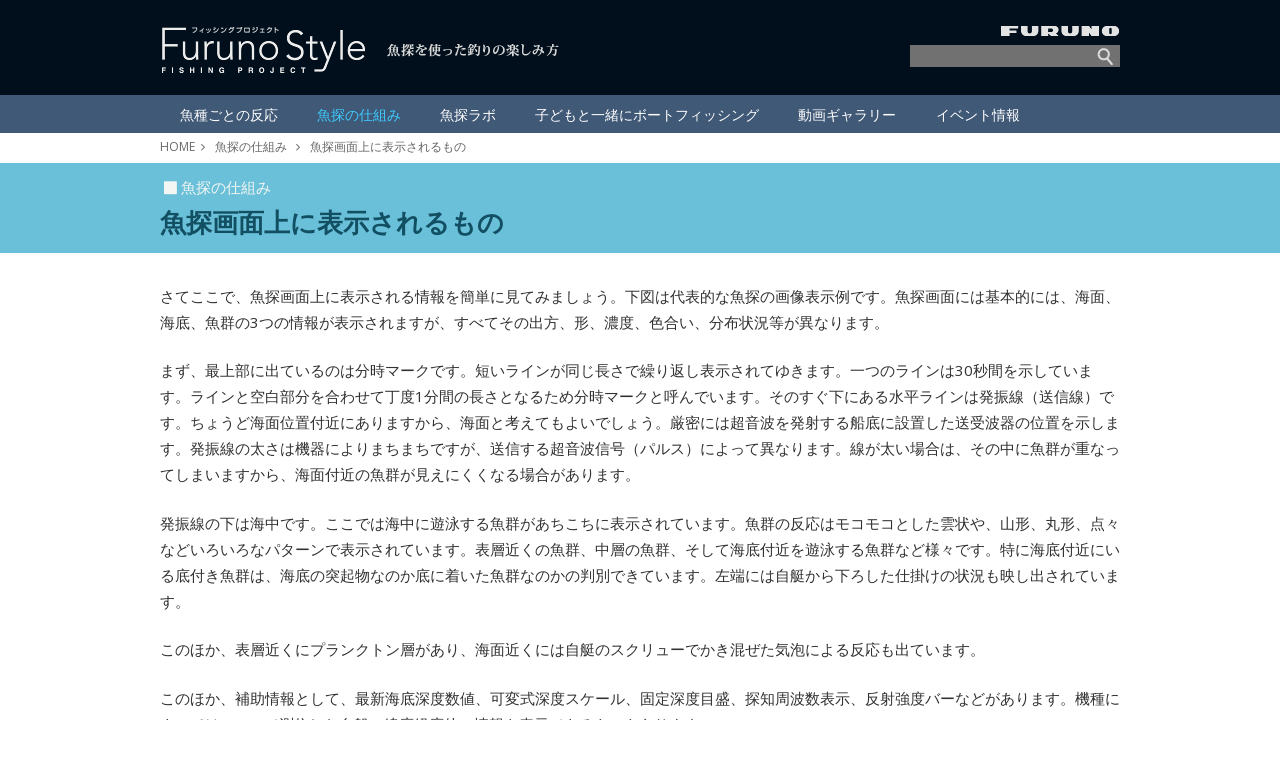

--- FILE ---
content_type: text/html; charset=UTF-8
request_url: https://www.furunostyle.jp/jp/mechanism/page12.html
body_size: 14797
content:
<!DOCTYPE html>
<html>
<head>
<meta http-equiv="Content-Type" content="text/html; charset=utf-8">
<title>魚探画面上に表示されるもの | 魚探の仕組み  | Furuno Style：魚探を使った釣りの楽しみ方</title>
<meta name="description" content="魚探画面には基本的には、海面、海底、魚群の3つの情報が表示されますが、すべてその出方、形、濃度、色合い、分布状況等が異なります。" />
<meta name="viewport" content="width=device-width,initial-scale=1.0" />
<meta http-equiv="X-UA-Compatible" content="IE=edge">
<link href='https://fonts.googleapis.com/css?family=Open+Sans:400,600,700' rel='stylesheet' type='text/css'>
<link rel="stylesheet" type="text/css" href="/css/style.css" />
<link rel="stylesheet" type="text/css" href="/css/fa-icons.css">
<link rel="stylesheet" type="text/css" href="/css/jquery.fancybox.css">
<script type="text/javascript" src="/js/jquery-1.10.2.min.js"></script>
<script type="text/javascript" src="/js/jquery.matchHeight.js"></script>
<script type="text/javascript" src="/js/jquery.smoothscroll.js"></script>
<script type="text/javascript" src="/js/jquery.fancybox.js"></script>
<script type="text/javascript" src="/js/lazysizes.min.js"></script>
<script type="text/javascript" src="/js/ls.unveilhooks.min.js"></script>
<script type="text/javascript" src="/js/common.js?=1"></script>
<link rel="stylesheet" type="text/css" href="/css/flexnav.css">
<link rel="stylesheet" type="text/css" href="/jp/css/style.css" />
<script type="text/javascript" src="/js/jquery.flexnav.js"></script>
<!--[if lt IE 9]>
<link type="text/css" rel="stylesheet" href="/jp/css/ie8.css">
<![endif]-->
<script>
jQuery(function($) {
    $(".flexnav").flexNav();
});
</script><link rel="stylesheet" type="text/css" href="/jp/css/mechanism.css">
<script type="text/javascript" src="/js/child.js"></script>
</head>
<body class="mechanism-detail page12">
<!-- Google Tag Manager (noscript) -->
<noscript><iframe src="https://www.googletagmanager.com/ns.html?id=GTM-5QJ5TGQ"
height="0" width="0" style="display:none;visibility:hidden"></iframe></noscript>
<!-- End Google Tag Manager (noscript) -->
<div id="header">
<div id="header-main-bg">
	<div id="header-main" class="cf">
	<div id="Sitelogo"><a href="/jp/"><img src="/jp/imgs/common/hdr_site_logo.gif" alt="Furunostyle" /></a><img src="/jp/imgs/common/hdr_site_copy.gif" alt="魚探を使った釣りの楽しみ方" class="sitecopy" /></div>
	<div class="headersub-nv">
	<div id="Corporate-logo"><a href="https://www.furuno.com/" target="_blank"><img src="/imgs/common/hdr_corp_logo.gif" alt="FURUNO" /></a></div>
	<div id="Site-search">
	<form name="search_form" action="https://search.furuno.com/" method="GET" onsubmit="return mysearch(this);" class="cf">
		<input type="text" name="kw" value="" class="searchBox">
		<input type="image" src="/imgs/common/hdr_search_btn.jpg" class="searchSubmit" alt="検索">
		<input type="hidden" name="ie" value="u">
		<input type="hidden" name="temp" value="furunostyle">
	</form>
	</div><!-- #site-search -->
	</div>
	</div><!-- .header-main -->
</div>

<div id="gnavi-bg" class="cf">
<div class="menu-button">
Menu
<span class="touch-button">
<i class="navicon">▼</i>
</span>
</div>
<ul id="gnavi" class="cf flexnav">
	<li id="gnv-2"><a href="/jp/reaction/"><span>魚種ごとの反応</span></a></li>
	<li id="gnv-3"><a href="/jp/mechanism/"><span>魚探の仕組み</span></a></li>
	<li id="gnv-4"><a href="/jp/labo/"><span>魚探ラボ</span></a></li>
	<li id="gnv-5"><a href="/jp/child/"><span>子どもと一緒にボートフィッシング</span></a></li>
	<li id="gnv-6"><a href="/jp/video/"><span>動画ギャラリー</span></a></li>
	<li id="gnv-7"><a href="/jp/event/"><span>イベント情報</span></a></li>
</ul>
</div>
</div><!-- #header -->

<p class="bread x-small">
<a href="/jp/">HOME</a> <a href="/jp/mechanism/">魚探の仕組み </a> 魚探画面上に表示されるもの</p>
<div class="page-title">
<div class="copy-clm">
<p class="icon-stop cat-title">魚探の仕組み </p>
<h1 class="main-title xx-large">魚探画面上に表示されるもの</h1>
</div>
</div><!-- .page-title -->

<div id="contents">
<div class="bodycopy-clm inner cf">
<div class="clm cf">
<p>さてここで、魚探画面上に表示される情報を簡単に見てみましょう。下図は代表的な魚探の画像表示例です。魚探画面には基本的には、海面、海底、魚群の3つの情報が表示されますが、すべてその出方、形、濃度、色合い、分布状況等が異なります。
</p>
<p>まず、最上部に出ているのは分時マークです。短いラインが同じ長さで繰り返し表示されてゆきます。一つのラインは30秒間を示しています。ラインと空白部分を合わせて丁度1分間の長さとなるため分時マークと呼んでいます。そのすぐ下にある水平ラインは発振線（送信線）です。ちょうど海面位置付近にありますから、海面と考えてもよいでしょう。厳密には超音波を発射する船底に設置した送受波器の位置を示します。発振線の太さは機器によりまちまちですが、送信する超音波信号（パルス）によって異なります。線が太い場合は、その中に魚群が重なってしまいますから、海面付近の魚群が見えにくくなる場合があります。
</p>
<p>発振線の下は海中です。ここでは海中に遊泳する魚群があちこちに表示されています。魚群の反応はモコモコとした雲状や、山形、丸形、点々などいろいろなパターンで表示されています。表層近くの魚群、中層の魚群、そして海底付近を遊泳する魚群など様々です。特に海底付近にいる底付き魚群は、海底の突起物なのか底に着いた魚群なのかの判別できています。左端には自艇から下ろした仕掛けの状況も映し出されています。
</p>
<p>このほか、表層近くにプランクトン層があり、海面近くには自艇のスクリューでかき混ぜた気泡による反応も出ています。
</p>
<p>このほか、補助情報として、最新海底深度数値、可変式深度スケール、固定深度目盛、探知周波数表示、反射強度バーなどがあります。機種によっては、GPSで測位した自船の緯度経度他の情報を表示できるものもあります。
</p>
</div>

<div class="clm cf bg">
<div class="copy-clm"><h2 class="x-large">魚探の表示画面</h2>
<p>これは一般的な魚探の表示例です。海中を遊泳する魚群、反応の薄いプランクトン層、大きな単体魚、海底など根に付く底付き魚群、海面付近に泡立つスクリューのアワ反応、ポイントで投げ込んだ仕掛けの反応などいろいろなものが映し出されています。
</p>
</div>
<div class="photo">
<p><img src="/jp/imgs/mechanism/page12/img01.jpg" alt="" /></p>
</div><!-- .photo -->
</div>

</div><!-- .inner -->

<div class="cf">
<div class="newall-clm">
<div class="list-four-clm inner cf">
<h2 class="x-large">魚探の仕組み </h2>
<ul class="cf small">
<li><div class="cf">
<a href="/jp/mechanism/page1.html" class="cf"><p class="thumbnail"><img src="/jp/imgs/mechanism/top_ph01.jpg" alt="魚群探知機の誕生" /></p>
<p class="title af-icon-angle-right">魚群探知機の誕生</p></a>
</div></li><li><div class="cf">
<a href="/jp/mechanism/page2.html" class="cf"><p class="thumbnail"><img src="/jp/imgs/mechanism/top_ph02.jpg" alt="魚群探知機のしくみ" /></p>
<p class="title af-icon-angle-right">魚群探知機のしくみ</p></a>
</div></li><li><div class="cf">
<a href="/jp/mechanism/page3.html" class="cf"><p class="thumbnail"><img src="/jp/imgs/mechanism/top_ph03.jpg" alt="音波と超音波" /></p>
<p class="title af-icon-angle-right">音波と超音波</p></a>
</div></li><li><div class="cf">
<a href="/jp/mechanism/page4.html" class="cf"><p class="thumbnail"><img src="/jp/imgs/mechanism/top_ph04.jpg" alt="探知角度と探知できる範囲" /></p>
<p class="title af-icon-angle-right">探知角度と探知できる範囲</p></a>
</div></li><li><div class="cf">
<a href="/jp/mechanism/page5.html" class="cf"><p class="thumbnail"><img src="/jp/imgs/mechanism/top_ph05.jpg" alt="探知周波数いろいろ" /></p>
<p class="title af-icon-angle-right">探知周波数いろいろ</p></a>
</div></li><li><div class="cf">
<a href="/jp/mechanism/page6.html" class="cf"><p class="thumbnail"><img src="/jp/imgs/mechanism/top_ph06.jpg" alt="気泡は大敵" /></p>
<p class="title af-icon-angle-right">気泡は大敵</p></a>
</div></li><li><div class="cf">
<a href="/jp/mechanism/page7.html" class="cf"><p class="thumbnail"><img src="/jp/imgs/mechanism/top_ph07.jpg" alt="隣のボートが妨害？！(干渉について)" /></p>
<p class="title af-icon-angle-right">隣のボートが妨害？！(干渉について)</p></a>
</div></li><li><div class="cf">
<a href="/jp/mechanism/page8.html" class="cf"><p class="thumbnail"><img src="/jp/imgs/mechanism/top_ph08.jpg" alt="送受波器って何だ" /></p>
<p class="title af-icon-angle-right">送受波器って何だ</p></a>
</div></li><li><div class="cf">
<a href="/jp/mechanism/page9.html" class="cf"><p class="thumbnail"><img src="/jp/imgs/mechanism/top_ph09.jpg" alt="海中へ発射する超音波(パルス波の話)" /></p>
<p class="title af-icon-angle-right">海中へ発射する超音波(パルス波の話)</p></a>
</div></li><li><div class="cf">
<a href="/jp/mechanism/page10.html" class="cf"><p class="thumbnail"><img src="/jp/imgs/mechanism/top_ph10.jpg" alt="微弱な魚群からの反射波" /></p>
<p class="title af-icon-angle-right">微弱な魚群からの反射波</p></a>
</div></li><li><div class="cf">
<a href="/jp/mechanism/page11.html" class="cf"><p class="thumbnail"><img src="/jp/imgs/mechanism/top_ph11.jpg" alt="海底のオビキ" /></p>
<p class="title af-icon-angle-right">海底のオビキ</p></a>
</div></li><li><div class="cf">
<a href="/jp/mechanism/page12.html" class="cf"><p class="thumbnail"><img src="/jp/imgs/mechanism/top_ph12.jpg" alt="魚探画面上に表示されるもの" /></p>
<p class="title af-icon-angle-right">魚探画面上に表示されるもの</p></a>
</div></li><li><div class="cf">
<a href="/jp/mechanism/page13.html" class="cf"><p class="thumbnail"><img src="/jp/imgs/mechanism/top_ph13.jpg" alt="魚探のユニット構成" /></p>
<p class="title af-icon-angle-right">魚探のユニット構成</p></a>
</div></li><li><div class="cf">
<a href="/jp/mechanism/page14.html" class="cf"><p class="thumbnail"><img src="/jp/imgs/mechanism/top_ph14.jpg" alt="電源の取り方" /></p>
<p class="title af-icon-angle-right">電源の取り方</p></a>
</div></li><li><div class="cf">
<a href="/jp/mechanism/page15.html" class="cf"><p class="thumbnail"><img src="/jp/imgs/mechanism/top_ph15.jpg" alt="送受波器の設置場所" /></p>
<p class="title af-icon-angle-right">送受波器の設置場所</p></a>
</div></li><li><div class="cf">
<a href="/jp/mechanism/page16.html" class="cf"><p class="thumbnail"><img src="/jp/imgs/mechanism/top_ph16.jpg" alt="画像の動き方" /></p>
<p class="title af-icon-angle-right">画像の動き方</p></a>
</div></li><li><div class="cf">
<a href="/jp/mechanism/page17.html" class="cf"><p class="thumbnail"><img src="/jp/imgs/mechanism/top_ph17.jpg" alt="単体魚と魚群の映像" /></p>
<p class="title af-icon-angle-right">単体魚と魚群の映像</p></a>
</div></li><li><div class="cf">
<a href="/jp/mechanism/page18.html" class="cf"><p class="thumbnail"><img src="/jp/imgs/mechanism/top_ph18.jpg" alt="停船中の魚群反応" /></p>
<p class="title af-icon-angle-right">停船中の魚群反応</p></a>
</div></li></ul>
</div><!-- .inner -->
</div><!-- .newall-clm -->
</div>
<div class="writer-clm sumasan">
	<div class="writer-title"><h2 class="small">著者紹介</h2></div>
	<div class="inner cf">
	<div class="copy-clm">
	<div class="title-clm">
	<h3><span class="large">マリンギアライター</span><span class="xx-large"> 須磨 はじめ </span><span class="large">さん</span></h3>
	<p class="sub-title small">神戸市須磨区在住</p>
	</div>
	<div class="copy small">
	<p>「ボートフィッシング」では、「すぐに役立つ電子機器解説」の連載を持つ。<br />
	著書：「電波航法機器」「電波機器と超音波機器」「魚探・GPS100％使いこなしブック」他
	</p>
	</div>
	</div>
	<img src="/imgs/writer/suma_ph1.gif" alt="" class="photo" />
	</div>
</div>
</div><!-- #contents -->

<div id="footer">
<div class="footer-main-bg">
<div id="footer-main" class="cf">
<ul class="footer-picup-list cf">
	<li><a href="https://note.com/furuno_umi_note/" target="_blank"><img src="/jp/imgs/common/ftr_bnr_note.jpg" alt="公式note 海の音" /></a></li>
	<li class="ftr-boat-car"><a href="https://www.furuno.com/special/jp/etc/car_boat/" target="_blank"><img src="/jp/imgs/common/ftr_bnr_car.jpg" alt="クルマからボートまでフルノ製品で快適釣行" /></a></li>
	<li><a href="https://www.facebook.com/furunostyle/" target="_blank"><img src="/jp/imgs/common/ftr_bnr_fb.jpg" alt="公式Facebook" /></a></li>
	<li><a href="https://www.furuno.com/jp/recreational/" target="_blank"><img src="/jp/imgs/common/ftr_bnr_corp.jpg" alt="製品情報はこちら" /></a></li>
</ul>

<ul class="cf footer-nav small">
	<li><a href="/jp/reaction/" class="icon-angle-right"><span>魚種ごとの反応</span></a></li>
	<li><a href="/jp/mechanism/" class="icon-angle-right"><span>魚探の仕組み</span></a></li>
	<li><a href="/jp/labo/" class="icon-angle-right"><span>魚探ラボ</span></a></li>
	<li><a href="/jp/child/" class="icon-angle-right"><span>子どもと一緒にボート<br />フィッシング</span></a></li>
	<li><a href="/jp/video/" class="icon-angle-right"><span>動画ギャラリー</span></a></li>
	<li><a href="/jp/event/" class="icon-angle-right"><span>イベント情報</span></a></li>
</ul>

<div id="toPageTop"><a href="#" class="smoothscroll"><img src="/imgs/common/ftr_totop.png" alt="TOP"></a></div>
</div><!-- .fooer-main -->
</div>
<div id="footer-Copyright-bg">
<div id="footer-Copyright">Copyright &copy; 2010 Furuno Electric Co.,Ltd. All Rights Reserved.
<div class="corporate-logo"><a href="https://www.furuno.com/" target="_blank"><img src="/imgs/common/hdr_corp_logo.gif" alt="FURUNO" /></a></div>
</div>
</div>
</div><!-- #footer -->



</body>
</html>

--- FILE ---
content_type: text/css
request_url: https://www.furunostyle.jp/css/style.css
body_size: 3613
content:
@charset "utf-8";


/* -------------------------------------
　Reset Setting　
-------------------------------------*/
* {
	border:0;
	margin: 0 ;
	padding: 0 ;
	list-style: none outside ;
}
h1, h2, h3, h4, h5, h6 {
	font-size: 100% ;
}
img {
	max-width: 100%;
	height: auto;
	width:auto;
	vertical-align: top ;
}
body {
	color: #313131 ;
	font-size: 16px ;
	font-family: 'Open Sans', sans-serif;
	line-height: 1.75 ;
	-webkit-text-size-adjust: 100%;
}
.icon-new {
	position: absolute ;
	top: 5px ;
	left: 5px ;
	background: #ec6c00 ;

	color: #ec6c00 ;
	display: inline-block ;
	*display: inline ;
	width: 3.5em ;
	height: 3.5em ;
	-webkit-border-radius: 50%;/* width,heightの半分 */
	-moz-border-radius: 50%;
	border-radius: 50%;
}
.icon-new .name {
	color: #FFF ;
	position: absolute ;
	bottom: 0 ;
	left: 0 ;
	right: 0 ;
	top: 0 ;
	height: 1em;
	line-height: 1.1 ;
	margin: auto ;
	text-align: center ;
}

/*　Clearfix
-------------------------------------*/
.cf:before, .cf:after { content: " "; display: table; }
.cf:after { clear: both; }
.cf { *zoom: 1; }

a img, img {border:0;
}
a { color: #008efc ;
	text-decoration: none ;
}
a:hover { color: #03599b ;
	text-decoration: underline ;
}

/*####################　Font-size　####################*/
.x-small { font-size: 12px ;
}
.small { font-size: 14px ;
}
.large { font-size: 18px ;
}
.x-large { font-size: 23px ;
}
.xx-large { font-size: 28px ;
}


/*####################　Header　####################*/
#header {
	font-size: 14px ;
	line-height: 1.2 ;
}
#header #header-main-bg { background: #000f1b;
}
#header #header-main {
	max-width: 960px ;
	margin: 0 auto ;
	padding: 12px 0 12px ;
	text-align: left ;
}
#header #Sitelogo {
	float: left ;
}
#header .headersub-nv {
	float: right ;
}
#header #Corporate-logo {
	text-align: right ;
	margin-top: 0.25em ;
}
#header .lang {
	display: inline-block ;
	padding: 0.4em 1em 0 0 ;
}
#header .lang a { color: #fff ;
}
#header .lang a:hover { color: #aaa ;
}

#header #Site-search {
	background: #717171 ;
	float: right ;
	margin-top: 0.25em ;
	padding: 2px 5px ;
	width: 200px ;
}
#header #Site-search .searchBox {
	border: none ;
	background: none ;
	color: #dfdfdf ;
	float: left ;
	font-size: 13px ;
	margin: 3px 0 0 3px ;
	line-height: 1 ;
	padding: 0 !important ;
	width: 160px ;
}
#header #Site-search .searchSubmit {
	float: right ;
	padding: 0 !important ;
}
#gnavi-bg { background: rgba(0,34,74,0.75);
}
#gnavi {
	margin: 0 auto ;
	max-width: 960px ;
}
#gnavi li { float: left ;
}
#gnavi li a {
	color: #fff ;
	display: block ;
	text-decoration: none ;
	padding: 0.85em 18px 0.7em ;
}
#gnavi li a:hover {
	color: #3ecbff ;
}
/*####################　Footer　####################*/
#toPageTop {
	display: none ;
	right: 1em;
	bottom: 4.5em;
	position: fixed ;
	text-align: right ;
	z-index: 5 ;
}
#footer .footer-main-bg {
	background: #4c9fdb;
}
#footer-main {
	padding: 40px 0 90px ;
	max-width: 960px ;
	margin: 0 auto ;
	overflow: hidden ;
}
#footer-main .pu-title {
	color: #fff ;
	font-weight: normal ;
	margin-bottom: 3% ;
}
#footer-main .footer-picup-list {
	width: 102% ;
}
#footer-main .footer-picup-list li {
	float: left ;
	width: 25% ;
	padding-bottom: 0.5em ;
}
#footer-main .footer-picup-list li a {
	display: block ;
	width: 92% ;
}
#footer-main .footer-picup-list li a img {
	width: 100% ;
}
#footer-main .footer-picup-list .ftr-boat-car {
	margin: -1.2% 0 0 0 ;
}
#footer-Copyright-bg { background: #002139 ;
}
#footer-Copyright {
	font-size: 78% ;
	max-width: 960px ;
	margin: 0 auto ;
	padding: 1em 0 ;
	color: #d7d7d7 ;
}
#footer-Copyright .corporate-logo {
	display: none ;
}
.footer-nav {
	padding-top: 2.5em ;
}
.footer-nav li {
	box-sizing: border-box ;
	float: left ;
	line-height: 1.2 ;
	padding: 0 1.75em 0.5em 1.5em ;
	text-indent: -1.1em ;
	width: 20% ;
}

.footer-nav a {
	color: #fff ;
}
.footer-nav a:hover {
	text-decoration: none ;
}
.footer-nav a:hover span {
	color: #d2ebfd;
}
.footer-nav a span {
}
.footer-nav a::before {
	margin: 0 ;
}
/*####################　Contents　####################*/
#contents { padding-bottom: 4em ;
}
.inner {
	max-width: 960px ;
	margin: 0 auto ;
}
.bg { background: #f5f6f8 ;
}
.bread {
	color: #666 ;
	max-width: 960px ;
	margin: 0.25em auto ;
}
.bread a { color: #666 ;
	text-decoration: none ;
}
.bread a:hover { color: #008efc ;
}
.bread a:after { color: #666 ;
}
.list-two-clm ul {
	width: 102.1% ;
}
.list-two-clm li {
	box-sizing: border-box ;
	float: left ;
	width: 50% ;
	padding: 0 2% 0 0 ;
}
.list-three-clm ul {
	width: 102.1% ;
}
.list-three-clm li {
	box-sizing: border-box ;
	float: left ;
	line-height: 1.4 ;
	width: 33.3% ;
	padding: 0 2% 1.5em 0 ;
}
.list-three-clm li a {
	display: block;
}
.list-four-clm ul {
	width: 102% ;
}
.list-four-clm li {
	float: left ;
	line-height: 1.4 ;
	margin-bottom: 3.5% ;
	width: 25% ;
}
.list-four-clm li a {
	display: block ;
	position: relative ;
	width: 92% ;
}
/* ライター紹介 */
.writer-clm {
	background: #ecedf0 ;
}
.writer-clm .inner {
	position: relative ;
}
.writer-clm .writer-title {
	background: #d1d3db ;
	margin-bottom: 1em ;
}
.writer-clm .writer-title h2 {
	color: #22507b ;
	max-width: 960px ;
	margin: 0 auto ;
	padding: 0.25em 0 ;
}
/* ライター紹介 小野さん */
.writer-clm.onosan .photo {
	position: absolute ;
	right: 0 ;
	bottom: 0 ;
	max-width: 40% ;
}
.writer-clm.onosan .title-clm,
.writer-clm.onosan .copy {
	width: 58% ;
}
.writer-clm.onosan .title-clm {
	line-height: 1.4 ;
	padding-bottom: 1em ;
}
.writer-clm.onosan .title-clm h3 {
	font-weight: normal ;
}
.writer-clm.onosan .title-clm .sub-title { color: #39a7c9;
}
.writer-clm.onosan .copy { padding-bottom: 2.5em ;
}
.writer-clm .links dt {
	font-weight: bold ;
}
.writer-clm .links dd {
	margin: -1.75em 0 0.5em 8em ;
}
/* ライター紹介 小野さん */

/* ライター紹介 伊藤さん */
.writer-clm.itosan .photo {
	float: right;
	bottom: 3.5% ;
	max-width: 30% ;
}
.writer-clm.itosan .copy-clm {
	float: left ;
	width: 66% ;
}
.writer-clm.itosan .title-clm {
	line-height: 1.4 ;
	padding-bottom: 1em ;
}
.writer-clm.itosan .title-clm h3 {
	font-weight: normal ;
}
.writer-clm.itosan .title-clm .sub-title { color: #39a7c9;
}
.writer-clm.itosan .copy { padding-bottom: 2.5em ;
}
/* ライター紹介 伊藤さん */
/* ライター紹介 須磨さん */
.writer-clm.sumasan {
	padding-bottom: 1em ;
}
.writer-clm.sumasan .photo {
	float: right;
	bottom: 3.5% ;
	max-width: 30% ;
}
.writer-clm.sumasan .copy-clm {
	float: left ;
	width: 66% ;
}
.writer-clm.sumasan .title-clm {
	line-height: 1.4 ;
	padding-bottom: 1em ;
}
.writer-clm.sumasan .title-clm h3 {
	font-weight: normal ;
}
.writer-clm.sumasan .title-clm .sub-title { color: #39a7c9;
}
.writer-clm.sumasan .copy { padding-bottom: 2.5em ;
}
/* ライター紹介 須磨さん */

.dot-list li {
	list-style: disc ;
	margin-left: 1.5em;
}
.num-list li {
	list-style: decimal ;
	margin-left: 1.5em;
}


/* 埋め込み動画 */
.movie-clm {
	float: none ;
	width: 100% ;
}
 .movie-clm .movie {
	position: relative;
	width: 100%;
	padding-top: 56.25%;
}
.movie-clm .movie iframe{
  position: absolute;
  top: 0;
  right: 0;
  width: 100% !important;
  height: 100% !important;
}
.bottom-movie {
	padding-top: 3em ;
	max-width: 800px ;
	margin: 0 auto ;
}
.bottom-movie .button a {
	color: #304c77 ;
	border: 1px solid #476086 ;
	display: inline-block ;
	line-height: 1.4 ;
	position: relative ;
	padding: 0.5em 3.5em 0.5em 1.5em ;
	text-align: left ;
	box-sizing: border-box ;
}
.bottom-movie .button a:hover {
	text-decoration:  none ;
	opacity: 0.7 ;
}
.bottom-movie .button a:after {
	position: absolute;
	top: 50%;
	transform: translateY(-50%);
	right: 0.75em;
	font-size: 1.5em;
}
.bottom-movie .button a strong {
	font-size: 18px ;
}
.bottom-movie .button a strong small {
	font-size: 12px ;
}
.bottom-movie .button small{
	font-size: 0.87em;
}
/* 埋め込み動画 */

/* スマホサイズ用 */
@media screen and (max-width: 970px) {
	.inner { max-width: 96% ;
	}
}

@media screen and (max-width: 900px) {
	.writer-clm.onosan .title-clm,
	.writer-clm.onosan .copy {
		width: 55% ;
	}
	.footer-nav li {
		width: 25% ;
	}
	.footer-nav li br { display: none ;
	}
}
@media screen and (max-width: 800px) {
	#header #header-main {
		padding: 0 5% ;
	}
	#footer-main {
		width: 90% ;
		padding: 30px 0 60px ;
	}
	#footer-main .footer-picup-list {
		width: 104% ;
	}
	#footer-main .footer-picup-list li {
		width: 33% ;
	}
	#footer-main .footer-picup-list .ftr-boat-car { margin: -1.65% 0 0 ;
	}
	.inner {
		width: 90% ;
	}
	.list-four-clm li { width: 33.3% ;
	}
	.writer-clm.itosan .photo {
		bottom: 3.5% ;
		max-width: 40% ;
	}
	.writer-clm.itosan .copy-clm {
		width: 55% ;
	}

}
@media screen and (max-width: 680px) {
	.forPC { display: none ;
	}
	body {
		line-height: 1.5 ;
	}
	.bread { display: none ;
	}
	br.forPC { display: none ;
	}
	#header {
	border-bottom: 1px solid #b4c3d5 ;
/*	box-shadow: 0px 2px 3px 0px rgba(0,0,0,0.4);
	-webkit-box-shadow: 10px 10px 10px 10px #000;
	-moz-box-shadow: 10px 10px 10px 10px #000;
	*/
	position: relative ;
	z-index: 2 ;
	}
	#header #Sitelogo,
	#header .headersub-nv {
		float: none ;
	}
	#header #Sitelogo {	text-align: center ;
	}
	#header .lang {
		display: block ;
		text-align: right ;
		width: 95% ;
	}	
	#header #Corporate-logo {
		display: none ;
	}
	#header #Site-search {
		float: none ;
		width: 90% ;
		margin: 0.5em auto ;
	}
	#header #Site-search .searchBox {
		width: 80% ;
	}
	#gnavi {
		margin: 0 auto ;
		padding: 0 0 ;
		width: 100% ;
	}
	#gnavi li a {
		padding: 0.75em 0.75em ;	
	}
	#footer-Copyright .corporate-logo {
		display: block ;
		text-align: center ;
		padding-top: 1% ;
	}
	#footer-main .footer-picup-list li { width: 50% ;
	}
	#footer-main .footer-picup-list .ftr-boat-car { margin: -1.9% 0 0 ;
	}
	.list-four-clm li,
	.list-three-clm li { width: 49.8% ;
	}
	.writer-clm.onosan .title-clm,
	.writer-clm.onosan .copy,
	.writer-clm.itosan .copy-clm {
		width: 100% ;
	}
	.writer-clm.onosan .photo,
	.writer-clm.itosan .photo {
		float: none ;
		display: block ;
		max-width: 100% ;
		margin: 0 auto ;
		position: relative ;
	}
	.writer-clm.itosan .photo {
		max-width: 100% ;
		margin-bottom: 30px ;
	}
	.bottom-movie {
		padding-top: 0em ;
	}

}
@media screen and (max-width: 500px) {
	#footer-main .footer-picup-list li {
		text-align: center ;
		width: 100% ;
	}
	#footer-main .footer-picup-list .ftr-boat-car { margin: -2.1% 0 0 ;
	}
	.footer-nav {
		font-size: 17px ;
	}
	.footer-nav li {
		float: none ;
		box-sizing: border-box ;
		padding-bottom: 1.25em ;
		padding-right: 0 ;
		width: auto ;
	}
	.writer-clm .links dd {
		margin: 0 0 0.5em 0 ;
	}
}
@media screen and (max-width: 400px) {
	.bottom-movie .button {
		text-align: center ;
	}
	.bottom-movie .button a {
		max-width: 90% ;
		padding:  0.5em 2em 0.5em 1em ;
	}
	.bottom-movie .button a:after {
		right: 0.1em;
	}
}
@media screen and (max-width: 320px) {
	.list-two-clm ul,
	.list-two-clm li,
	.list-two-clm li a, 
	.list-three-clm li,
	.list-three-clm li a,
	.list-four-clm li,
	.list-four-clm li a { width: 100% ;
	}
	.list-two-clm li,
	.list-three-clm li,
	.list-four-clm li { margin-bottom: 1em ;
	}
}
/* スマホサイズ用 */




/*end*/


--- FILE ---
content_type: text/css
request_url: https://www.furunostyle.jp/jp/css/style.css
body_size: 951
content:
@charset "utf-8";


/* -------------------------------------
　Reset Setting　
-------------------------------------*/
body {
	font-family:  "Open Sans", "メイリオ",Meiryo, "ヒラギノ角ゴ Pro W3","Hiragino Kaku Gothic Pro",Osaka,sans-serif ;
	font-size: 15px ;
}
/*####################　Font-size　####################*/
.x-small { font-size: 12px ;
}
.small { font-size: 14px ;
}
.large { font-size: 18px ;
}
.xx-large { font-size: 26px ;
}

#Sitelogo {
	max-width: 400px ;
}
#Sitelogo img {	vertical-align: middle ;
}
#Sitelogo a {
	display: inline-block ;
	max-width: 208px ;
}
#Sitelogo .sitecopy {
	padding: 0 0 0 1.25em ;
	max-width: 174px ;
}
#gnavi li a {
	padding: 0.85em 1.2em 0.7em ;
}
#header #header-main {
	padding-top: 22px ;
	padding-bottom: 16px ;
}

.italic { font-style: italic ;
}
#footer-main {
	padding-bottom: 60px ;
}
#header .lang {
	padding: 0.4em 1em 0 0 ;
	text-align: right ;
}
#gnavi.flexnav li {
	padding-left: 0.4em ;
	padding-right: 0.4em ;
}
.footer-nav {
	padding-top: 2.5em ;
}
.footer-nav li {
	box-sizing: border-box ;
	float: left ;
	line-height: 1.2 ;
	padding: 0 1.75em 0.5em 1.5em ;
	text-indent: -1.1em ;
	width: 20% ;
}

.footer-nav a {
	color: #fff ;
}
.footer-nav a:hover {
	text-decoration: none ;
}
.footer-nav a:hover span {
	color: #d2ebfd;
}
.footer-nav a span {
}
.footer-nav a::before {
	margin: 0 ;
}
/* スマホサイズ用 */
@media screen and (max-width: 960px) {
/*	#Site-navi {
		width: 96% ;
	}
*/
	#footer-main,
	#footer-Copyright {
		width: 95% ;
		margin-left: auto ;
		margin-right: auto ;
	}
}
@media screen and (max-width: 950px) {
	#gnavi li a {
		padding: 0.85em 0.5em 0.7em ;
	}
	.footer-nav li {
		width: 25% ;
	}
	.footer-nav li br { display: none ;
	}
}
@media screen and (max-width: 680px) {
	#header .lang {
		padding: 0 ;
	}
}
@media screen and (max-width: 640px) {
	body { font-size: 16px ;
	}
}
@media screen and (max-width: 500px) {
	#Sitelogo {
		text-align: center ;
		max-width: none;
	}
	#Sitelogo a {
		display: block ;
		margin: 0 auto ;
	}
	#Sitelogo .sitecopy {
		padding: 0.25em 0 ;
		width: 90% ;
	}
	.footer-nav {
		font-size: 17px ;
	}
	.footer-nav li {
		float: none ;
		box-sizing: border-box ;
		padding-bottom: 1.25em ;
		padding-right: 0 ;
		width: auto ;
	}
}



/* スマホサイズ用 */




/*end*/


--- FILE ---
content_type: text/css
request_url: https://www.furunostyle.jp/jp/css/mechanism.css
body_size: 2384
content:
@charset "utf-8";


.mechanism-top #gnavi #gnv-3 a,
.mechanism-detail #gnavi #gnv-3 a {
	color: #3ecbff ;
}
/* 魚探の仕組み TOP
------------------------ */
.mechanism-top { background: url(/imgs/home/main_bg.jpg) repeat-x center 3em ;
}
.mechanism-top #contents { background: #FFF ;
}
.mechanism-top .page-title {
	max-width: 960px ;
	margin: 0 auto 3em;
	position: relative ;
	overflow: hidden ;
}
.mechanism-top .page-title .copy-clm {
	color: #FFF ;
	left: 30px ;
	position: absolute ;
	top: 42px ;
	width: 450px ;
}
.mechanism-top .page-title .main-title {
	color: #FFF ;
	font-family: "ヒラギノ明朝 ProN W3", "Hiragino Mincho ProN", "HG明朝E", "ＭＳ Ｐ明朝", "ＭＳ 明朝", serif;
	font-weight: normal ;
	font-size: 28px ;
	line-height: 1.2 ;
	padding-bottom: 0.75em;
}
.mechanism-top .mechanism-list {
}
.mechanism-top .mechanism-list li {
	position: relative ;
}
.mechanism-top .mechanism-list h2 {
	color: #3165b2 ;
	font-weight: normal ;
	font-size: 22px ;
	padding-bottom: 0.25em ;
}
.mechanism-top .mechanism-list li a {
	color: #313131 ;
	position: relative ;
	padding-bottom: 1em ;
}
.mechanism-top .mechanism-list li .thumb {
	margin-bottom: 0.5em ;
	position: relative ;
}
.mechanism-top .mechanism-list li .thumbnail {
}
.mechanism-top .mechanism-list li .title {
	background: rgba(0,0,0,0.6);
	color: #fff ;
	bottom: 0 ;
	font-weight: normal ;
	left: 0 ;
	line-height: 1.2 ;
	padding: 2% 2%;
	position: absolute ;
	width: 96% ;
}
.mechanism-top .mechanism-list li a:hover .title {
	color: #FFF ;
}
.mechanism-top .mechanism-list li .icon-new {
	margin-top: 4.25em ;
}
.mechanism-top .mechanism-list a:hover {
	text-decoration: none ;
	color: #008efc ;
}
.mechanism-top .mechanism-list .copy {
	display: block ;
}

/* 魚に逢いたくて詳細
------------------------ */
.mechanism-detail #contents {
	padding-bottom: 0 ;
}
.mechanism-detail .bread {
	padding: 0 0 0.25em ;
}
.mechanism-detail .page-title {
	background: #6ac0d9 ;
	line-height: 1.2 ;
	margin: 0 0 2em ;
}
.mechanism-detail .page-title .copy-clm {
	margin: 0 auto ;
	max-width: 960px ;
	padding: 1em 0 ;
}
.mechanism-detail .page-title .cat-title {
	color:#f4f6f3 ;
	padding-bottom: 0.75em ;
}
.mechanism-detail .page-title .main-title {
	color: #124f62 ;
}
.mechanism-detail .bodycopy-clm {
	padding-bottom: 4em ;
}
.mechanism-detail .bodycopy-clm p {
	padding-bottom: 1.5em ;
}
.mechanism-detail .bodycopy-clm h2 {
	color: #3165b2 ;
	font-weight: normal ;
	padding-bottom: 1em ;
}
.mechanism-detail .bodycopy-clm .clm {
	padding-bottom: 3em ;
}
.mechanism-detail .bodycopy-clm .clm.bg {
	background: #fcfcfc ;
	border: 1px solid #f3f3f3;
	padding: 1em;
	margin-bottom: 3em ;
}
.mechanism-detail .bodycopy-clm .clm.bg h2 {
	padding-bottom: 0.5em ;
}
.mechanism-detail .bodycopy-clm .copy-clm {
	float: left ;
	width: 63% ;
}
.mechanism-detail .bodycopy-clm .photo {
	float: right ;
	max-width: 320px ;
	margin: 0 ;
	width: 36% ;
}
.mechanism-detail .bodycopy-clm .photo p {
	padding-bottom: 0.25em ;
}
.mechanism-detail .bodycopy-clm .photo .caption,
.mechanism-detail .bodycopy-clm .photo-clm {
	display: block ;
	font-size: 87.5%;
	line-height: 1.5 ;
}
.mechanism-detail .bodycopy-clm .photo .caption {
	padding: 0.25em 0.5em;
}
.mechanism-detail .bodycopy-clm .photo-clm {
	float: right ;
	padding: 0 0 0em 2em ;
}

.mechanism-detail .newall-clm .inner { padding: 1.5em 0 0.5em;
}

.mechanism-detail .newall-clm h2 {
	color: #3165b2 ;
	padding-bottom: 1em ;
	font-weight: normal ;
}
.mechanism-detail .newall-clm .thumbnail {
}
.mechanism-detail .newall-clm .thumbnail img  {
	width: 100% ;
	max-width: none ;
}
.mechanism-detail .newall-clm {
	padding-bottom: 3em ;
}

.mechanism-detail .newall-clm a {
	color: #008efc ;
	line-height: 1.3 ;
}
.mechanism-detail .newall-clm a:hover,
.mechanism-detail .newall-clm a.active {
	color: #3ecbff ;
	text-decoration: none;
}
.mechanism-detail .newall-clm a.active {
	color: #003258 ;
}
.mechanism-detail .newall-clm a.active .title {
	padding-left: 0.5em ;
}
.mechanism-detail .newall-clm .title {
	font-size: 13px ;
	box-sizing: border-box ;
	background: rgba(0,0,0,0.6);
	color: #fff ;
	bottom: 0 ;
	font-weight: normal ;
	left: 0 ;
	line-height: 1.2 ;
	padding: 2% 2%;
	position: absolute ;
	width: 100% ;
}
.mechanism-detail .newall-clm a:hover .title,
.mechanism-detail .newall-clm a.active .title {
	color: #3ecbff ;
}

/* ページごとのカスタム */
.mechanism-detail.page1 .bodycopy-clm .bg .photo { width: 18% ; }
.mechanism-detail.page1 .bodycopy-clm .bg .copy-clm { width: 78% ; }
.mechanism-detail.page4 .bodycopy-clm .bg1 .photo { width: 31% ; }
.mechanism-detail.page4 .bodycopy-clm .bg2 .photo { width: 16.7% ; }
.mechanism-detail.page4 .bodycopy-clm .bg1 .copy-clm { width: 68% ; }
.mechanism-detail.page4 .bodycopy-clm .bg2 .copy-clm { width: 80% ; }
.mechanism-detail.page8 .bodycopy-clm .photo-clm { float: none ; padding: 0 0 0; text-align: center; }
.mechanism-detail.page15 .bodycopy-clm strong.red { color: #ef1010 ; font-weight: normal;}
/* ページごとのカスタム */



/* スマホサイズ用 */
@media screen and (max-width: 960px) {
	.mechanism-detail .page-title .cat-title,
	.mechanism-detail .page-title .main-title,
	.writer-clm .writer-title h2 {
		width: 95% ;
		margin-left: auto;
		margin-right: auto;
	}
}
@media screen and (max-width: 920px) {
	.mechanism-top .page-title .copy-clm {
		top: 24px ;
	}
	.mechanism-top .page-title .main-title {
		padding-bottom: 0.25em ;
	}

}
@media screen and (max-width: 870px) {
	.mechanism-top { background: none ;
	}
	.mechanism-top .page-title .main-title { width: 80% ;
	}
	.mechanism-top .new-bnr .copy-clm {
		padding: 0 1em 0 0;
		line-height: 1.4 ;
	}
	.mechanism-top .new-bnr .title { margin-bottom: 0.25em ;
	}
}
@media screen and (max-width: 800px) {
	.mechanism-top .page-title .copy-clm {
		left: 5% ;
		margin: -9em 0 0;
		padding-bottom: 2em ;
		position: relative ;
		top: 0 ;
		width: auto ;
	}

	.mechanism-top .sakana-list li { width: 33.3% ;
	}
	.mechanism-top .sakana-list .thumbnail { height: auto ;
	}
	.mechanism-top .sakana-list .thumbnail img { margin-top: 0 !important ;
	}
	.mechanism-detail .bodycopy-clm .fishfinder-img { max-width: 100% ;
	}
}
@media screen and (max-width: 700px) {
	.mechanism-top .page-title > img {
		width: 120% ;
		max-width: 120% ;
	}
	.newall-clm li { margin-bottom: 0.5em ;
	}
}

@media screen and (max-width: 680px) {
	.mechanism-detail .bodycopy-clm .clm.bg h2 {
		font-size: 18px ;
	}
	.mechanism-top .page-title .copy-clm .forPC {
		display: inline;
	}
	.mechanism-top .mechanism-list li img {
		padding-bottom: 0.25em ;
		width: 100% ;
	}
	.mechanism-top .mechanism-list li strong {
		background: none ;
		position: relative ;
	}
	.mechanism-top .mechanism-list {
		font-size: 100% ;
	}

}
@media screen and (max-width: 580px) {
	.mechanism-top .page-title .copy-clm {
		margin-top: -8em;
	}
	.mechanism-top .page-title .main-title {
		font-size: 24px ;
		width: 50% ;
		line-height: 1.2 ;
	}
	.mechanism-top .page-title .copy {
		position: relative ;
		color: #FFF ;
	}
	.mechanism-detail .page-title .cat-title { font-size: 14px ;
	}
	.mechanism-detail .page-title .main-title { font-size: 21px ;
	}
	.mechanism-detail .bodycopy-clm .photo-clm {
		float: none ;
		padding: 0 0 1em ;
		text-align: center ;
	}
	.mechanism-detail .bodycopy-clm .copy-clm,
	.mechanism-detail .bodycopy-clm .photo,
	.mechanism-detail.page1 .bodycopy-clm .bg .photo,
	.mechanism-detail.page1 .bodycopy-clm .bg .copy-clm,
	.mechanism-detail.page4 .bodycopy-clm .bg1 .photo,
	.mechanism-detail.page4 .bodycopy-clm .bg2 .photo,
	.mechanism-detail.page4 .bodycopy-clm .bg1 .copy-clm,
	.mechanism-detail.page4 .bodycopy-clm .bg2 .copy-clm {
		float: none ;
		width: 100% ;
		max-width: none ;
	}
	.mechanism-detail .bodycopy-clm .photo p {
		background: none ;
	}
}
@media screen and (max-width: 500px) {
	.mechanism-top .page-title .copy-clm {
		margin: -6.75em 0 0;
		width: 90% ;
	}
	.mechanism-top .page-title .main-title {
		font-size: 21px;
		width: auto ;
	}
	.mechanism-detail .newall-clm .thumbnail {
		width: 30% ;
		float: right ;
	}
	.mechanism-detail .newall-clm a {
		background: #ddeefa ;
	}
	.mechanism-detail .newall-clm a .title {
		bottom: none ;
		background: none ;
		color: #008efc ;
		position: relative ;
		padding-left: 0.5em ;
	}
	
}
@media screen and (max-width: 400px) {
	.mechanism-top .page-title .copy-clm .forPC {
		display: none;
	}
	.mechanism-top .page-title .copy-clm {
		margin: -4em 0 0;
	}
	.mechanism-top .page-title .copy {
		margin-top: 4em ;
		position: relative ;
		color: #313131 ;
	}

}
@media screen and (max-width: 350px) {
	.mechanism-top .page-title .copy-clm {
		margin: -3em 0 -2em;
	}
	.mechanism-top .page-title .copy {
		margin-top: 3em ;
	}

}

/* スマホサイズ用 */




--- FILE ---
content_type: text/javascript
request_url: https://www.furunostyle.jp/js/child.js
body_size: 558
content:
/* 魚に逢いたくて詳細 */
jQuery(function($) {
    $('.singlelist-clm li a, .newall-clm li a').matchHeight();
	$('.bodycopy-clm + div').addClass('bg');
});
jQuery(function($) {
	/* アクティブページのナビにクラスをつける */
	var activeUrl = location.pathname;

	/* カテゴリーのナビにクラスをつける */
	var activeCat = location.pathname.split("/")[3];

	newallNavList = $(".newall-clm").find("a");
	newallNavList.each(function(){
		var cat = $(this).attr("href");
		var url = cat;
		if( (url).split("/")[3] == activeCat ) {
			$(this).addClass("active").find(".title").removeClass("af-icon-angle-right");
		};
	});
});

--- FILE ---
content_type: text/javascript
request_url: https://www.furunostyle.jp/js/common.js?=1
body_size: 908
content:
$(function() {
    $('#Site-navi li a span').matchHeight();
});
$(window).on("scroll",function () {
	// トップへ戻るの表示切り替え
	
	 var TargetPos = 350;
	 var ScrollPos = $(window).scrollTop();
	 if( ScrollPos >= TargetPos) {
		$("#toPageTop").fadeIn(50);
	 }
	 else {
		$("#toPageTop").fadeOut(50);
	 }
});

$(function() {
	/* ナビの高さ */
    $('#Gnavi li a').matchHeight();
    $('.footer-nav li').matchHeight();
});

if(jQuery.isFunction(jQuery.fn.fancybox)) {
	var agent = navigator.userAgent;
	if(agent.search(/iPhone/) != -1 || agent.search(/iPod/) != -1 || agent.search(/Android/) != -1) {
	} else {
		jQuery(".fancybox").fancybox({
			openEffect	: 'elastic',
			closeEffect	: 'elastic',
			helpers : {
				title : {
					type : 'float'
				}
			}
		});
		jQuery(".youtube").fancybox({
			maxWidth : 800 ,
			maxHeight : 490 ,
			fitToView : false ,
			autoSize: false ,
			width: '90%' ,
			height: '90%'
		});
	}
}

/*  Google Tag Manager  */
(function(w,d,s,l,i){w[l]=w[l]||[];w[l].push({'gtm.start':
new Date().getTime(),event:'gtm.js'});var f=d.getElementsByTagName(s)[0],
j=d.createElement(s),dl=l!='dataLayer'?'&l='+l:'';j.async=true;j.src=
'https://www.googletagmanager.com/gtm.js?id='+i+dl;f.parentNode.insertBefore(j,f);
})(window,document,'script','dataLayer','GTM-5QJ5TGQ');
/*  End Google Tag Manager  */

/*-----　JavaScript Document 2015.6　-----*/

$(function() {
	/* ダウンロード解析 */
	// PDFすべてにtrack_event
	$('a[href*=".pdf"],a[href*="furuno.box.com"],a[href*="e-junction.co.jp"],a[href*="digikey.com"],a[href*="cocripo.co.jp"],a[href*="pages.furuno.com"]').addClass("track_event");
});


--- FILE ---
content_type: text/javascript
request_url: https://www.furunostyle.jp/js/jquery.smoothscroll.js
body_size: 298
content:
function doScroll(obj) {
	var speed = 500;
	var href= obj.attr("href");
	var target = jQuery(href == "#" || href == "" ? 'html' : href);
	var position = target.offset().top;
	jQuery('html,body').animate({ scrollTop: position }, speed, 'swing');
}

jQuery(function() {
	jQuery('[href^=#]').click(function() {
		doScroll(jQuery(this));
		if(jQuery(this).attr('href') == '#') {
			return false;
		}
	});
});